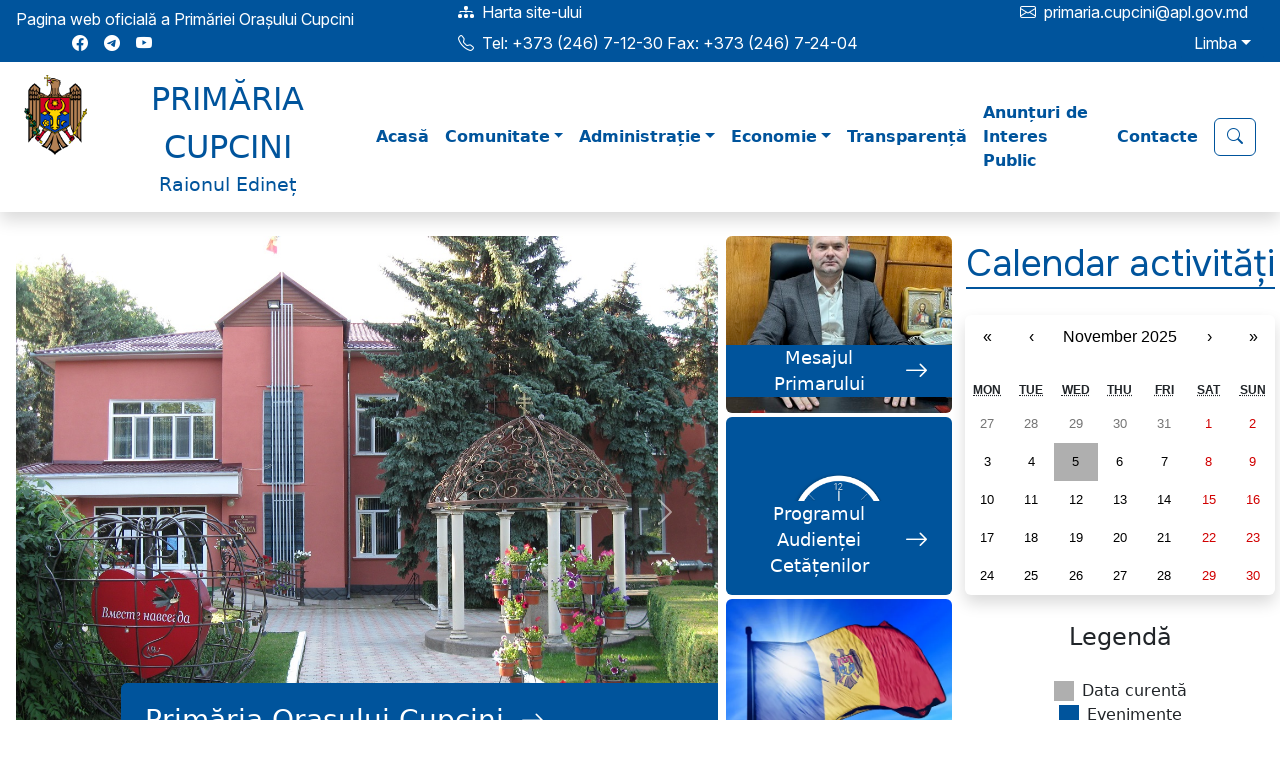

--- FILE ---
content_type: text/html
request_url: https://cupcini.md/wp-content/uploads/sites/25/2023/08/Cu-privire-la-corectarea-erorilor-in-Titlurile-de-Autentificare-a-Dreptului-Detinatorului-de-Teren-22.08.2023.pdf
body_size: 666
content:
<!doctype html><html lang="en"><head><meta charset="utf-8"/><link rel="icon" href="/favicon.svg"/><meta name="viewport" content="width=device-width,initial-scale=1"/><link rel="stylesheet" href="https://cdn.jsdelivr.net/npm/bootstrap@5.3.2/dist/css/bootstrap.min.css" integrity="sha384-T3c6CoIi6uLrA9TneNEoa7RxnatzjcDSCmG1MXxSR1GAsXEV/Dwwykc2MPK8M2HN" crossorigin="anonymous"/><link rel="manifest" href="/manifest.json"/><link rel="preconnect" href="https://fonts.googleapis.com"/><link rel="preconnect" href="https://fonts.gstatic.com" crossorigin/><link href="https://fonts.googleapis.com/css2?family=Inter:ital,opsz,wght@0,14..32,100..900;1,14..32,100..900&family=Onest:wght@100..900&display=swap" rel="stylesheet"/><title>Primăria Cupcini</title><script defer="defer" src="/static/js/main.a5ef6a63.js"></script><link href="/static/css/main.1940850d.css" rel="stylesheet"></head><body><noscript>You need to enable JavaScript to run this app.</noscript><div id="root"></div><script defer src="https://static.cloudflareinsights.com/beacon.min.js/vcd15cbe7772f49c399c6a5babf22c1241717689176015" integrity="sha512-ZpsOmlRQV6y907TI0dKBHq9Md29nnaEIPlkf84rnaERnq6zvWvPUqr2ft8M1aS28oN72PdrCzSjY4U6VaAw1EQ==" data-cf-beacon='{"version":"2024.11.0","token":"1c86e8d04f3145ccb39d0da2a5cc814a","r":1,"server_timing":{"name":{"cfCacheStatus":true,"cfEdge":true,"cfExtPri":true,"cfL4":true,"cfOrigin":true,"cfSpeedBrain":true},"location_startswith":null}}' crossorigin="anonymous"></script>
</body></html>

--- FILE ---
content_type: image/svg+xml
request_url: https://cupcini.md/static/media/it-lab_logo_white.220281a26cf56469e1dec786f03b2231.svg
body_size: 45
content:
<svg width="240" height="240" viewBox="0 0 240 240" fill="none" xmlns="http://www.w3.org/2000/svg">
<g clip-path="url(#clip0_64_2)">
<rect x="5.45312" y="88.59" width="28.6397" height="28.6397" transform="rotate(-45 5.45312 88.59)" fill="white"/>
<rect x="68.3384" y="213.296" width="28.6397" height="28.6397" transform="rotate(-45 68.3384 213.296)" fill="white"/>
<rect x="130.158" y="25.7044" width="28.6397" height="28.6397" transform="rotate(-45 130.158 25.7044)" fill="white"/>
<rect x="36.3628" y="119.5" width="28.6397" height="117.574" transform="rotate(-45 36.3628 119.5)" fill="white"/>
<rect x="99.7007" y="182.432" width="74" height="28" transform="rotate(-45 99.7007 182.432)" fill="white"/>
<rect x="233.547" y="150.41" width="28.6397" height="28.6397" transform="rotate(135 233.547 150.41)" fill="white"/>
<rect x="202.637" y="119.5" width="28.6397" height="117.574" transform="rotate(135 202.637 119.5)" fill="white"/>
<rect x="139.299" y="56.5675" width="74" height="28" transform="rotate(135 139.299 56.5675)" fill="white"/>
</g>
<defs>
<clipPath id="clip0_64_2">
<rect width="240" height="240" fill="white"/>
</clipPath>
</defs>
</svg>
